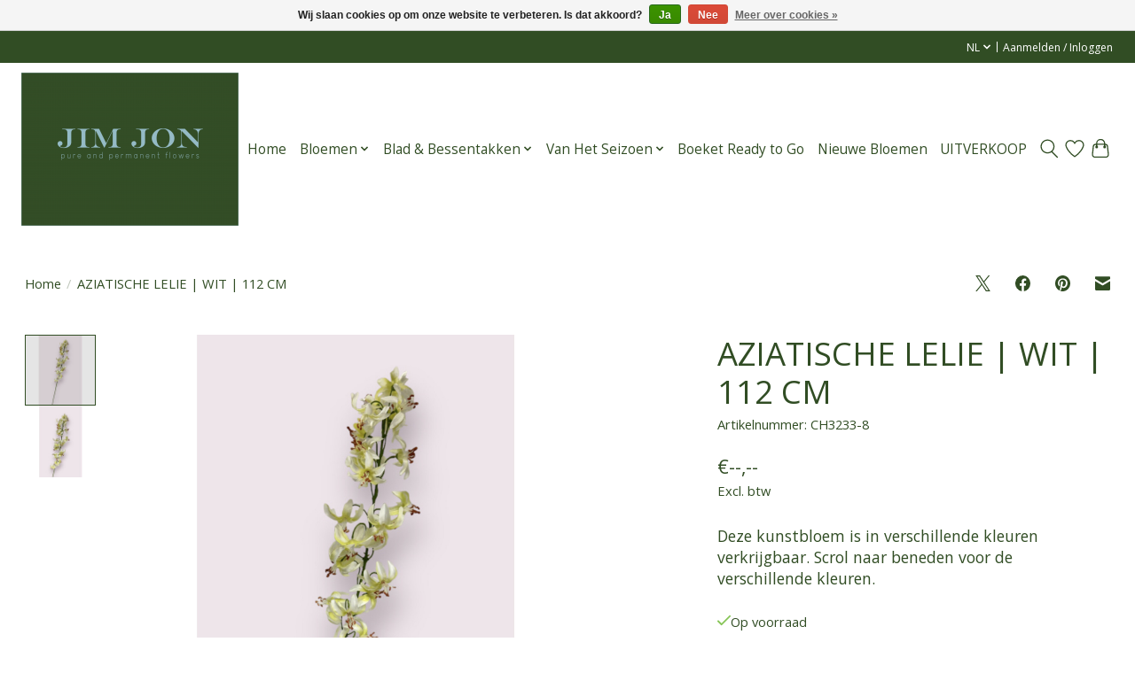

--- FILE ---
content_type: text/html;charset=utf-8
request_url: https://www.jimjon.nl/nl/lelie-wit-112-cm.html
body_size: 13984
content:
<!DOCTYPE html>
<html lang="nl">
  <head>
    <meta charset="utf-8"/>
<!-- [START] 'blocks/head.rain' -->
<!--

  (c) 2008-2026 Lightspeed Netherlands B.V.
  http://www.lightspeedhq.com
  Generated: 24-01-2026 @ 20:21:59

-->
<link rel="canonical" href="https://www.jimjon.nl/nl/lelie-wit-112-cm.html"/>
<link rel="alternate" href="https://www.jimjon.nl/nl/index.rss" type="application/rss+xml" title="Nieuwe producten"/>
<link href="https://cdn.webshopapp.com/assets/cookielaw.css?2025-02-20" rel="stylesheet" type="text/css"/>
<meta name="robots" content="noodp,noydir"/>
<meta property="og:url" content="https://www.jimjon.nl/nl/lelie-wit-112-cm.html?source=facebook"/>
<meta property="og:site_name" content="Jim Jon"/>
<meta property="og:title" content="AZIATISCHE LELIE| WIT | 112 CM |  KUNST LELIE JIM JON KUNSTBLOEMEN"/>
<meta property="og:description" content="Deze kunstbloem is in verschillende kleuren verkrijgbaar. Scrol naar beneden voor de verschillende kleuren."/>
<meta property="og:image" content="https://cdn.webshopapp.com/shops/326515/files/439365278/aziatische-lelie-wit-112-cm.jpg"/>
<!--[if lt IE 9]>
<script src="https://cdn.webshopapp.com/assets/html5shiv.js?2025-02-20"></script>
<![endif]-->
<!-- [END] 'blocks/head.rain' -->
    <title>AZIATISCHE LELIE| WIT | 112 CM |  KUNST LELIE JIM JON KUNSTBLOEMEN - Jim Jon</title>
    <meta name="description" content="Deze kunstbloem is in verschillende kleuren verkrijgbaar. Scrol naar beneden voor de verschillende kleuren." />
    <meta name="keywords" content="AZIATISCHE, LELIE, |, WIT, |, 112, CM, Kunstbloemen kopen, Nepbloemen, Zijden bloemen, Decoratieve bloemen, Realistische kunstbloemen, Kunstbloemen boeket, Kunstbloemen groothandel, Groothandel kunstbloemen, Kunstbloemen importeur, Kunstbloemen in bu" />
    <meta http-equiv="X-UA-Compatible" content="IE=edge">
    <meta name="viewport" content="width=device-width, initial-scale=1">
    <meta name="apple-mobile-web-app-capable" content="yes">
    <meta name="apple-mobile-web-app-status-bar-style" content="black">
    
    <script>document.getElementsByTagName("html")[0].className += " js";</script>

    <link rel="shortcut icon" href="https://cdn.webshopapp.com/shops/326515/themes/174583/assets/favicon.png?2025123111534520210104192718" type="image/x-icon" />
    <link href='//fonts.googleapis.com/css?family=Open%20Sans:400,300,600&display=swap' rel='stylesheet' type='text/css'>
<link href='//fonts.googleapis.com/css?family=Open%20Sans:400,300,600&display=swap' rel='stylesheet' type='text/css'>
    <link rel="stylesheet" href="https://cdn.webshopapp.com/assets/gui-2-0.css?2025-02-20" />
    <link rel="stylesheet" href="https://cdn.webshopapp.com/assets/gui-responsive-2-0.css?2025-02-20" />
    <link id="lightspeedframe" rel="stylesheet" href="https://cdn.webshopapp.com/shops/326515/themes/174583/assets/style.css?2025123111534520210104192718" />
    <!-- browsers not supporting CSS variables -->
    <script>
      if(!('CSS' in window) || !CSS.supports('color', 'var(--color-var)')) {var cfStyle = document.getElementById('lightspeedframe');if(cfStyle) {var href = cfStyle.getAttribute('href');href = href.replace('style.css', 'style-fallback.css');cfStyle.setAttribute('href', href);}}
    </script>
    <link rel="stylesheet" href="https://cdn.webshopapp.com/shops/326515/themes/174583/assets/settings.css?2025123111534520210104192718" />
    <link rel="stylesheet" href="https://cdn.webshopapp.com/shops/326515/themes/174583/assets/custom.css?2025123111534520210104192718" />

    <script src="https://cdn.webshopapp.com/assets/jquery-3-7-1.js?2025-02-20"></script>
    <script src="https://cdn.webshopapp.com/assets/jquery-ui-1-14-1.js?2025-02-20"></script>

  </head>
  <body>
    
          <header class="main-header main-header--mobile js-main-header position-relative">
  <div class="main-header__top-section">
    <div class="main-header__nav-grid justify-between@md container max-width-lg text-xs padding-y-xxs">
      <div></div>
      <ul class="main-header__list flex-grow flex-basis-0 justify-end@md display@md">        
                <li class="main-header__item">
          <a href="#0" class="main-header__link">
            <span class="text-uppercase">nl</span>
            <svg class="main-header__dropdown-icon icon" viewBox="0 0 16 16"><polygon fill="currentColor" points="8,11.4 2.6,6 4,4.6 8,8.6 12,4.6 13.4,6 "></polygon></svg>
          </a>
          <ul class="main-header__dropdown">
                

	<li><a href="https://www.jimjon.nl/nl/go/product/146217021" class="main-header__dropdown-link" title="Nederlands" lang="nl">Nederlands</a></li>
	<li><a href="https://www.jimjon.nl/us/go/product/146217021" class="main-header__dropdown-link" title="English (US)" lang="us">English (US)</a></li>
          </ul>
        </li>
                
                        <li class="main-header__item separator"></li>
                <li class="main-header__item"><a href="https://www.jimjon.nl/nl/account/" class="main-header__link" title="Mijn account">Aanmelden / Inloggen</a></li>
      </ul>
    </div>
  </div>
  <div class="main-header__mobile-content container max-width-lg">
          <a href="https://www.jimjon.nl/nl/" class="main-header__logo" title="Jim Jon | Pure and Permanent Flowers">
        <img src="https://cdn.webshopapp.com/shops/326515/themes/174583/v/957877/assets/logo.png?20211108154756" alt="Jim Jon | Pure and Permanent Flowers">
                <img src="https://cdn.webshopapp.com/shops/326515/themes/174583/v/957888/assets/logo-white.png?20211108155058" class="main-header__logo-white" alt="Jim Jon | Pure and Permanent Flowers">
              </a>
        
    <div class="flex items-center">
            <a href="https://www.jimjon.nl/nl/account/wishlist/" class="main-header__mobile-btn js-tab-focus">
        <svg class="icon" viewBox="0 0 24 25" fill="none"><title>Ga naar verlanglijst</title><path d="M11.3785 4.50387L12 5.42378L12.6215 4.50387C13.6598 2.96698 15.4376 1.94995 17.4545 1.94995C20.65 1.94995 23.232 4.49701 23.25 7.6084C23.2496 8.53335 22.927 9.71432 22.3056 11.056C21.689 12.3875 20.8022 13.8258 19.7333 15.249C17.6019 18.0872 14.7978 20.798 12.0932 22.4477L12 22.488L11.9068 22.4477C9.20215 20.798 6.3981 18.0872 4.26667 15.249C3.1978 13.8258 2.31101 12.3875 1.69437 11.056C1.07303 9.71436 0.750466 8.53342 0.75 7.60848C0.767924 4.49706 3.34993 1.94995 6.54545 1.94995C8.56242 1.94995 10.3402 2.96698 11.3785 4.50387Z" stroke="currentColor" stroke-width="1.5" fill="none"/></svg>
        <span class="sr-only">Verlanglijst</span>
      </a>
            <button class="reset main-header__mobile-btn js-tab-focus" aria-controls="cartDrawer">
        <svg class="icon" viewBox="0 0 24 25" fill="none"><title>Winkelwagen in-/uitschakelen</title><path d="M2.90171 9.65153C3.0797 8.00106 4.47293 6.75 6.13297 6.75H17.867C19.527 6.75 20.9203 8.00105 21.0982 9.65153L22.1767 19.6515C22.3839 21.5732 20.8783 23.25 18.9454 23.25H5.05454C3.1217 23.25 1.61603 21.5732 1.82328 19.6515L2.90171 9.65153Z" stroke="currentColor" stroke-width="1.5" fill="none"/>
        <path d="M7.19995 9.6001V5.7001C7.19995 2.88345 9.4833 0.600098 12.3 0.600098C15.1166 0.600098 17.4 2.88345 17.4 5.7001V9.6001" stroke="currentColor" stroke-width="1.5" fill="none"/>
        <circle cx="7.19996" cy="10.2001" r="1.8" fill="currentColor"/>
        <ellipse cx="17.4" cy="10.2001" rx="1.8" ry="1.8" fill="currentColor"/></svg>
        <span class="sr-only">Winkelwagen</span>
              </button>

      <button class="reset anim-menu-btn js-anim-menu-btn main-header__nav-control js-tab-focus" aria-label="Toggle menu">
        <i class="anim-menu-btn__icon anim-menu-btn__icon--close" aria-hidden="true"></i>
      </button>
    </div>
  </div>

  <div class="main-header__nav" role="navigation">
    <div class="main-header__nav-grid justify-between@md container max-width-lg">
      <div class="main-header__nav-logo-wrapper flex-shrink-0">
        
                  <a href="https://www.jimjon.nl/nl/" class="main-header__logo" title="Jim Jon | Pure and Permanent Flowers">
            <img src="https://cdn.webshopapp.com/shops/326515/themes/174583/v/957877/assets/logo.png?20211108154756" alt="Jim Jon | Pure and Permanent Flowers">
                        <img src="https://cdn.webshopapp.com/shops/326515/themes/174583/v/957888/assets/logo-white.png?20211108155058" class="main-header__logo-white" alt="Jim Jon | Pure and Permanent Flowers">
                      </a>
              </div>
      
      <form action="https://www.jimjon.nl/nl/search/" method="get" role="search" class="padding-y-md hide@md">
        <label class="sr-only" for="searchInputMobile">Zoeken</label>
        <input class="header-v3__nav-form-control form-control width-100%" value="" autocomplete="off" type="search" name="q" id="searchInputMobile" placeholder="Zoeken ...">
      </form>

      <ul class="main-header__list flex-grow flex-basis-0 flex-wrap justify-center@md">
        
                <li class="main-header__item">
          <a class="main-header__link" href="https://www.jimjon.nl/nl/">Home</a>
        </li>
        
                <li class="main-header__item js-main-nav__item">
          <a class="main-header__link js-main-nav__control" href="https://www.jimjon.nl/nl/bloemen/">
            <span>Bloemen</span>            <svg class="main-header__dropdown-icon icon" viewBox="0 0 16 16"><polygon fill="currentColor" points="8,11.4 2.6,6 4,4.6 8,8.6 12,4.6 13.4,6 "></polygon></svg>                        <i class="main-header__arrow-icon" aria-hidden="true">
              <svg class="icon" viewBox="0 0 16 16">
                <g class="icon__group" fill="none" stroke="currentColor" stroke-linecap="square" stroke-miterlimit="10" stroke-width="2">
                  <path d="M2 2l12 12" />
                  <path d="M14 2L2 14" />
                </g>
              </svg>
            </i>
                        
          </a>
                    <ul class="main-header__dropdown">
            <li class="main-header__dropdown-item"><a href="https://www.jimjon.nl/nl/bloemen/" class="main-header__dropdown-link hide@md">Alle Bloemen</a></li>
                        <li class="main-header__dropdown-item">
              <a class="main-header__dropdown-link" href="https://www.jimjon.nl/nl/bloemen/allium/">
                Allium
                                              </a>

                          </li>
                        <li class="main-header__dropdown-item">
              <a class="main-header__dropdown-link" href="https://www.jimjon.nl/nl/bloemen/agapanthus/">
                Agapanthus
                                              </a>

                          </li>
                        <li class="main-header__dropdown-item">
              <a class="main-header__dropdown-link" href="https://www.jimjon.nl/nl/bloemen/anethum/">
                Anethum
                                              </a>

                          </li>
                        <li class="main-header__dropdown-item">
              <a class="main-header__dropdown-link" href="https://www.jimjon.nl/nl/bloemen/alocasia/">
                Alocasia
                                              </a>

                          </li>
                        <li class="main-header__dropdown-item">
              <a class="main-header__dropdown-link" href="https://www.jimjon.nl/nl/bloemen/amaranthus/">
                Amaranthus
                                              </a>

                          </li>
                        <li class="main-header__dropdown-item">
              <a class="main-header__dropdown-link" href="https://www.jimjon.nl/nl/bloemen/amaryllis/">
                Amaryllis
                                              </a>

                          </li>
                        <li class="main-header__dropdown-item">
              <a class="main-header__dropdown-link" href="https://www.jimjon.nl/nl/bloemen/anemoon/">
                Anemoon
                                              </a>

                          </li>
                        <li class="main-header__dropdown-item">
              <a class="main-header__dropdown-link" href="https://www.jimjon.nl/nl/bloemen/anjer/">
                Anjer
                                              </a>

                          </li>
                        <li class="main-header__dropdown-item">
              <a class="main-header__dropdown-link" href="https://www.jimjon.nl/nl/bloemen/anthurium/">
                Anthurium
                                              </a>

                          </li>
                        <li class="main-header__dropdown-item">
              <a class="main-header__dropdown-link" href="https://www.jimjon.nl/nl/bloemen/artisjok/">
                Artisjok
                                              </a>

                          </li>
                        <li class="main-header__dropdown-item">
              <a class="main-header__dropdown-link" href="https://www.jimjon.nl/nl/bloemen/astrantia/">
                Astrantia
                                              </a>

                          </li>
                        <li class="main-header__dropdown-item">
              <a class="main-header__dropdown-link" href="https://www.jimjon.nl/nl/bloemen/astilbe/">
                Astilbe
                                              </a>

                          </li>
                        <li class="main-header__dropdown-item">
              <a class="main-header__dropdown-link" href="https://www.jimjon.nl/nl/bloemen/azalea/">
                Azalea
                                              </a>

                          </li>
                        <li class="main-header__dropdown-item">
              <a class="main-header__dropdown-link" href="https://www.jimjon.nl/nl/bloemen/banksia/">
                Banksia
                                              </a>

                          </li>
                        <li class="main-header__dropdown-item">
              <a class="main-header__dropdown-link" href="https://www.jimjon.nl/nl/bloemen/berenklauw/">
                Berenklauw
                                              </a>

                          </li>
                        <li class="main-header__dropdown-item">
              <a class="main-header__dropdown-link" href="https://www.jimjon.nl/nl/bloemen/bloesem/">
                Bloesem
                                              </a>

                          </li>
                        <li class="main-header__dropdown-item">
              <a class="main-header__dropdown-link" href="https://www.jimjon.nl/nl/bloemen/bauhinia/">
                Bauhinia
                                              </a>

                          </li>
                        <li class="main-header__dropdown-item">
              <a class="main-header__dropdown-link" href="https://www.jimjon.nl/nl/bloemen/begonia/">
                Begonia
                                              </a>

                          </li>
                        <li class="main-header__dropdown-item">
              <a class="main-header__dropdown-link" href="https://www.jimjon.nl/nl/bloemen/bougainvillea/">
                Bougainvillea
                                              </a>

                          </li>
                        <li class="main-header__dropdown-item">
              <a class="main-header__dropdown-link" href="https://www.jimjon.nl/nl/bloemen/boronia/">
                Boronia
                                              </a>

                          </li>
                        <li class="main-header__dropdown-item">
              <a class="main-header__dropdown-link" href="https://www.jimjon.nl/nl/bloemen/boeket-ready-to-go/">
                Boeket Ready to Go
                                              </a>

                          </li>
                        <li class="main-header__dropdown-item">
              <a class="main-header__dropdown-link" href="https://www.jimjon.nl/nl/bloemen/boterbloem/">
                Boterbloem
                                              </a>

                          </li>
                        <li class="main-header__dropdown-item">
              <a class="main-header__dropdown-link" href="https://www.jimjon.nl/nl/bloemen/camelia/">
                Camelia
                                              </a>

                          </li>
                        <li class="main-header__dropdown-item">
              <a class="main-header__dropdown-link" href="https://www.jimjon.nl/nl/bloemen/campanula/">
                Campanula
                                              </a>

                          </li>
                        <li class="main-header__dropdown-item">
              <a class="main-header__dropdown-link" href="https://www.jimjon.nl/nl/bloemen/calla/">
                Calla
                                              </a>

                          </li>
                        <li class="main-header__dropdown-item">
              <a class="main-header__dropdown-link" href="https://www.jimjon.nl/nl/bloemen/celosia/">
                Celosia
                                              </a>

                          </li>
                        <li class="main-header__dropdown-item">
              <a class="main-header__dropdown-link" href="https://www.jimjon.nl/nl/bloemen/chinese-lantern/">
                Chinese Lantern
                                              </a>

                          </li>
                        <li class="main-header__dropdown-item">
              <a class="main-header__dropdown-link" href="https://www.jimjon.nl/nl/bloemen/chrysant/">
                Chrysant
                                              </a>

                          </li>
                        <li class="main-header__dropdown-item">
              <a class="main-header__dropdown-link" href="https://www.jimjon.nl/nl/bloemen/clematis/">
                Clematis
                                              </a>

                          </li>
                        <li class="main-header__dropdown-item">
              <a class="main-header__dropdown-link" href="https://www.jimjon.nl/nl/bloemen/cosmea/">
                Cosmea
                                              </a>

                          </li>
                        <li class="main-header__dropdown-item">
              <a class="main-header__dropdown-link" href="https://www.jimjon.nl/nl/bloemen/craspedia/">
                Craspedia
                                              </a>

                          </li>
                        <li class="main-header__dropdown-item">
              <a class="main-header__dropdown-link" href="https://www.jimjon.nl/nl/bloemen/cyclaam/">
                Cyclaam
                                              </a>

                          </li>
                        <li class="main-header__dropdown-item">
              <a class="main-header__dropdown-link" href="https://www.jimjon.nl/nl/bloemen/dahlia/">
                Dahlia
                                              </a>

                          </li>
                        <li class="main-header__dropdown-item">
              <a class="main-header__dropdown-link" href="https://www.jimjon.nl/nl/bloemen/damastbloem/">
                Damastbloem
                                              </a>

                          </li>
                        <li class="main-header__dropdown-item">
              <a class="main-header__dropdown-link" href="https://www.jimjon.nl/nl/bloemen/dille/">
                Dille
                                              </a>

                          </li>
                        <li class="main-header__dropdown-item">
              <a class="main-header__dropdown-link" href="https://www.jimjon.nl/nl/bloemen/distel/">
                Distel
                                              </a>

                          </li>
                        <li class="main-header__dropdown-item">
              <a class="main-header__dropdown-link" href="https://www.jimjon.nl/nl/bloemen/duizenblad/">
                Duizenblad
                                              </a>

                          </li>
                        <li class="main-header__dropdown-item">
              <a class="main-header__dropdown-link" href="https://www.jimjon.nl/nl/bloemen/duizendschoon/">
                Duizendschoon
                                              </a>

                          </li>
                        <li class="main-header__dropdown-item">
              <a class="main-header__dropdown-link" href="https://www.jimjon.nl/nl/bloemen/eremurus/">
                Eremurus
                                              </a>

                          </li>
                        <li class="main-header__dropdown-item">
              <a class="main-header__dropdown-link" href="https://www.jimjon.nl/nl/bloemen/forsythia/">
                Forsythia
                                              </a>

                          </li>
                        <li class="main-header__dropdown-item">
              <a class="main-header__dropdown-link" href="https://www.jimjon.nl/nl/bloemen/fuchsia/">
                Fuchsia
                                              </a>

                          </li>
                        <li class="main-header__dropdown-item">
              <a class="main-header__dropdown-link" href="https://www.jimjon.nl/nl/bloemen/freesia/">
                Freesia
                                              </a>

                          </li>
                        <li class="main-header__dropdown-item">
              <a class="main-header__dropdown-link" href="https://www.jimjon.nl/nl/bloemen/fritillaria/">
                Fritillaria
                                              </a>

                          </li>
                        <li class="main-header__dropdown-item">
              <a class="main-header__dropdown-link" href="https://www.jimjon.nl/nl/bloemen/geranium/">
                Geranium
                                              </a>

                          </li>
                        <li class="main-header__dropdown-item">
              <a class="main-header__dropdown-link" href="https://www.jimjon.nl/nl/bloemen/gerbera/">
                Gerbera
                                              </a>

                          </li>
                        <li class="main-header__dropdown-item">
              <a class="main-header__dropdown-link" href="https://www.jimjon.nl/nl/bloemen/gipskruid/">
                Gipskruid
                                              </a>

                          </li>
                        <li class="main-header__dropdown-item">
              <a class="main-header__dropdown-link" href="https://www.jimjon.nl/nl/bloemen/gladiool/">
                Gladiool
                                              </a>

                          </li>
                        <li class="main-header__dropdown-item">
              <a class="main-header__dropdown-link" href="https://www.jimjon.nl/nl/bloemen/gloriosa/">
                Gloriosa
                                              </a>

                          </li>
                        <li class="main-header__dropdown-item">
              <a class="main-header__dropdown-link" href="https://www.jimjon.nl/nl/bloemen/heliconia/">
                Heliconia
                                              </a>

                          </li>
                        <li class="main-header__dropdown-item">
              <a class="main-header__dropdown-link" href="https://www.jimjon.nl/nl/bloemen/heliophila/">
                Heliophila
                                              </a>

                          </li>
                        <li class="main-header__dropdown-item">
              <a class="main-header__dropdown-link" href="https://www.jimjon.nl/nl/bloemen/helleborus/">
                Helleborus
                                              </a>

                          </li>
                        <li class="main-header__dropdown-item">
              <a class="main-header__dropdown-link" href="https://www.jimjon.nl/nl/bloemen/hortensia/">
                Hortensia
                                              </a>

                          </li>
                        <li class="main-header__dropdown-item">
              <a class="main-header__dropdown-link" href="https://www.jimjon.nl/nl/bloemen/hibiscus/">
                Hibiscus
                                              </a>

                          </li>
                        <li class="main-header__dropdown-item">
              <a class="main-header__dropdown-link" href="https://www.jimjon.nl/nl/bloemen/hyacint/">
                Hyacint
                                              </a>

                          </li>
                        <li class="main-header__dropdown-item">
              <a class="main-header__dropdown-link" href="https://www.jimjon.nl/nl/bloemen/iris/">
                Iris
                                              </a>

                          </li>
                        <li class="main-header__dropdown-item">
              <a class="main-header__dropdown-link" href="https://www.jimjon.nl/nl/bloemen/jasmijn/">
                Jasmijn 
                                              </a>

                          </li>
                        <li class="main-header__dropdown-item">
              <a class="main-header__dropdown-link" href="https://www.jimjon.nl/nl/bloemen/juffertje-in-t-groen/">
                Juffertje in &#039;t Groen
                                              </a>

                          </li>
                        <li class="main-header__dropdown-item">
              <a class="main-header__dropdown-link" href="https://www.jimjon.nl/nl/bloemen/kangaroepoot/">
                Kangaroepoot
                                              </a>

                          </li>
                        <li class="main-header__dropdown-item">
              <a class="main-header__dropdown-link" href="https://www.jimjon.nl/nl/bloemen/kerstster/">
                Kerstster
                                              </a>

                          </li>
                        <li class="main-header__dropdown-item">
              <a class="main-header__dropdown-link" href="https://www.jimjon.nl/nl/bloemen/klaproos/">
                Klaproos
                                              </a>

                          </li>
                        <li class="main-header__dropdown-item">
              <a class="main-header__dropdown-link" href="https://www.jimjon.nl/nl/bloemen/kurkuma/">
                Kurkuma
                                              </a>

                          </li>
                        <li class="main-header__dropdown-item">
              <a class="main-header__dropdown-link" href="https://www.jimjon.nl/nl/bloemen/korenbloem/">
                Korenbloem
                                              </a>

                          </li>
                        <li class="main-header__dropdown-item">
              <a class="main-header__dropdown-link" href="https://www.jimjon.nl/nl/bloemen/kornoelje/">
                Kornoelje
                                              </a>

                          </li>
                        <li class="main-header__dropdown-item">
              <a class="main-header__dropdown-link" href="https://www.jimjon.nl/nl/bloemen/lathyrus/">
                Lathyrus
                                              </a>

                          </li>
                        <li class="main-header__dropdown-item">
              <a class="main-header__dropdown-link" href="https://www.jimjon.nl/nl/bloemen/lamsoor/">
                Lamsoor
                                              </a>

                          </li>
                        <li class="main-header__dropdown-item">
              <a class="main-header__dropdown-link" href="https://www.jimjon.nl/nl/bloemen/lavendel/">
                Lavendel
                                              </a>

                          </li>
                        <li class="main-header__dropdown-item">
              <a class="main-header__dropdown-link" href="https://www.jimjon.nl/nl/bloemen/leeuwenbek/">
                Leeuwenbek
                                              </a>

                          </li>
                        <li class="main-header__dropdown-item">
              <a class="main-header__dropdown-link" href="https://www.jimjon.nl/nl/bloemen/lotus-bloem/">
                Lotus Bloem
                                              </a>

                          </li>
                        <li class="main-header__dropdown-item">
              <a class="main-header__dropdown-link" href="https://www.jimjon.nl/nl/bloemen/lelie/">
                Lelie
                                              </a>

                          </li>
                        <li class="main-header__dropdown-item">
              <a class="main-header__dropdown-link" href="https://www.jimjon.nl/nl/bloemen/lisianthus/">
                Lisianthus
                                              </a>

                          </li>
                        <li class="main-header__dropdown-item">
              <a class="main-header__dropdown-link" href="https://www.jimjon.nl/nl/bloemen/magnolia/">
                Magnolia
                                              </a>

                          </li>
                        <li class="main-header__dropdown-item">
              <a class="main-header__dropdown-link" href="https://www.jimjon.nl/nl/bloemen/margriet/">
                Margriet
                                              </a>

                          </li>
                        <li class="main-header__dropdown-item">
              <a class="main-header__dropdown-link" href="https://www.jimjon.nl/nl/bloemen/mimosa/">
                Mimosa
                                              </a>

                          </li>
                        <li class="main-header__dropdown-item">
              <a class="main-header__dropdown-link" href="https://www.jimjon.nl/nl/bloemen/muurbloem/">
                Muurbloem
                                              </a>

                          </li>
                        <li class="main-header__dropdown-item">
              <a class="main-header__dropdown-link" href="https://www.jimjon.nl/nl/bloemen/narcis/">
                Narcis
                                              </a>

                          </li>
                        <li class="main-header__dropdown-item">
              <a class="main-header__dropdown-link" href="https://www.jimjon.nl/nl/bloemen/nerine/">
                Nerine
                                              </a>

                          </li>
                        <li class="main-header__dropdown-item">
              <a class="main-header__dropdown-link" href="https://www.jimjon.nl/nl/bloemen/orchidee/">
                Orchidee
                                              </a>

                          </li>
                        <li class="main-header__dropdown-item">
              <a class="main-header__dropdown-link" href="https://www.jimjon.nl/nl/bloemen/oleander/">
                Oleander
                                              </a>

                          </li>
                        <li class="main-header__dropdown-item">
              <a class="main-header__dropdown-link" href="https://www.jimjon.nl/nl/bloemen/passiebloem/">
                Passiebloem
                                              </a>

                          </li>
                        <li class="main-header__dropdown-item">
              <a class="main-header__dropdown-link" href="https://www.jimjon.nl/nl/bloemen/paradijsvogelbloem/">
                Paradijsvogelbloem
                                              </a>

                          </li>
                        <li class="main-header__dropdown-item">
              <a class="main-header__dropdown-link" href="https://www.jimjon.nl/nl/bloemen/pimpernel/">
                Pimpernel
                                              </a>

                          </li>
                        <li class="main-header__dropdown-item">
              <a class="main-header__dropdown-link" href="https://www.jimjon.nl/nl/bloemen/pioenroos/">
                Pioenroos
                                              </a>

                          </li>
                        <li class="main-header__dropdown-item">
              <a class="main-header__dropdown-link" href="https://www.jimjon.nl/nl/bloemen/pruikenboom/">
                Pruikenboom
                                              </a>

                          </li>
                        <li class="main-header__dropdown-item">
              <a class="main-header__dropdown-link" href="https://www.jimjon.nl/nl/bloemen/primula/">
                Primula
                                              </a>

                          </li>
                        <li class="main-header__dropdown-item">
              <a class="main-header__dropdown-link" href="https://www.jimjon.nl/nl/bloemen/protea/">
                Protea
                                              </a>

                          </li>
                        <li class="main-header__dropdown-item">
              <a class="main-header__dropdown-link" href="https://www.jimjon.nl/nl/bloemen/puntwederik/">
                Puntwederik
                                              </a>

                          </li>
                        <li class="main-header__dropdown-item">
              <a class="main-header__dropdown-link" href="https://www.jimjon.nl/nl/bloemen/ranonkel/">
                Ranonkel
                                              </a>

                          </li>
                        <li class="main-header__dropdown-item">
              <a class="main-header__dropdown-link" href="https://www.jimjon.nl/nl/bloemen/ridderspoor/">
                Ridderspoor
                                              </a>

                          </li>
                        <li class="main-header__dropdown-item">
              <a class="main-header__dropdown-link" href="https://www.jimjon.nl/nl/bloemen/roos/">
                Roos
                                              </a>

                          </li>
                        <li class="main-header__dropdown-item">
              <a class="main-header__dropdown-link" href="https://www.jimjon.nl/nl/bloemen/scabiosa/">
                Scabiosa
                                              </a>

                          </li>
                        <li class="main-header__dropdown-item">
              <a class="main-header__dropdown-link" href="https://www.jimjon.nl/nl/bloemen/schijnhulst/">
                Schijnhulst
                                              </a>

                          </li>
                        <li class="main-header__dropdown-item">
              <a class="main-header__dropdown-link" href="https://www.jimjon.nl/nl/bloemen/schermbloemen/">
                Schermbloemen
                                              </a>

                          </li>
                        <li class="main-header__dropdown-item">
              <a class="main-header__dropdown-link" href="https://www.jimjon.nl/nl/bloemen/sering/">
                Sering
                                              </a>

                          </li>
                        <li class="main-header__dropdown-item">
              <a class="main-header__dropdown-link" href="https://www.jimjon.nl/nl/bloemen/skimmia/">
                Skimmia
                                              </a>

                          </li>
                        <li class="main-header__dropdown-item">
              <a class="main-header__dropdown-link" href="https://www.jimjon.nl/nl/bloemen/sneeuwbal/">
                Sneeuwbal
                                              </a>

                          </li>
                        <li class="main-header__dropdown-item">
              <a class="main-header__dropdown-link" href="https://www.jimjon.nl/nl/bloemen/spirea/">
                Spirea
                                              </a>

                          </li>
                        <li class="main-header__dropdown-item">
              <a class="main-header__dropdown-link" href="https://www.jimjon.nl/nl/bloemen/stokroos/">
                Stokroos
                                              </a>

                          </li>
                        <li class="main-header__dropdown-item">
              <a class="main-header__dropdown-link" href="https://www.jimjon.nl/nl/bloemen/trompetbloem/">
                Trompetbloem
                                              </a>

                          </li>
                        <li class="main-header__dropdown-item">
              <a class="main-header__dropdown-link" href="https://www.jimjon.nl/nl/bloemen/tulp/">
                Tulp
                                              </a>

                          </li>
                        <li class="main-header__dropdown-item">
              <a class="main-header__dropdown-link" href="https://www.jimjon.nl/nl/bloemen/vergeet-mij-niet/">
                Vergeet mij niet
                                              </a>

                          </li>
                        <li class="main-header__dropdown-item">
              <a class="main-header__dropdown-link" href="https://www.jimjon.nl/nl/bloemen/viooltjes/">
                Viooltjes
                                              </a>

                          </li>
                        <li class="main-header__dropdown-item">
              <a class="main-header__dropdown-link" href="https://www.jimjon.nl/nl/bloemen/vlasbekje/">
                Vlasbekje
                                              </a>

                          </li>
                        <li class="main-header__dropdown-item">
              <a class="main-header__dropdown-link" href="https://www.jimjon.nl/nl/bloemen/venkel/">
                Venkel
                                              </a>

                          </li>
                        <li class="main-header__dropdown-item">
              <a class="main-header__dropdown-link" href="https://www.jimjon.nl/nl/bloemen/vingerhoedskruid/">
                Vingerhoedskruid
                                              </a>

                          </li>
                        <li class="main-header__dropdown-item">
              <a class="main-header__dropdown-link" href="https://www.jimjon.nl/nl/bloemen/wilde-bloem/">
                Wilde Bloem
                                              </a>

                          </li>
                        <li class="main-header__dropdown-item">
              <a class="main-header__dropdown-link" href="https://www.jimjon.nl/nl/bloemen/wisteria/">
                Wisteria
                                              </a>

                          </li>
                        <li class="main-header__dropdown-item">
              <a class="main-header__dropdown-link" href="https://www.jimjon.nl/nl/bloemen/wonderboombloem/">
                Wonderboombloem
                                              </a>

                          </li>
                        <li class="main-header__dropdown-item">
              <a class="main-header__dropdown-link" href="https://www.jimjon.nl/nl/bloemen/zinnia/">
                Zinnia
                                              </a>

                          </li>
                        <li class="main-header__dropdown-item">
              <a class="main-header__dropdown-link" href="https://www.jimjon.nl/nl/bloemen/zonnehoed/">
                Zonnehoed
                                              </a>

                          </li>
                        <li class="main-header__dropdown-item">
              <a class="main-header__dropdown-link" href="https://www.jimjon.nl/nl/bloemen/zonnekruid/">
                Zonnekruid
                                              </a>

                          </li>
                      </ul>
                  </li>
                <li class="main-header__item js-main-nav__item">
          <a class="main-header__link js-main-nav__control" href="https://www.jimjon.nl/nl/blad-bessentakken/">
            <span>Blad &amp; Bessentakken </span>            <svg class="main-header__dropdown-icon icon" viewBox="0 0 16 16"><polygon fill="currentColor" points="8,11.4 2.6,6 4,4.6 8,8.6 12,4.6 13.4,6 "></polygon></svg>                        <i class="main-header__arrow-icon" aria-hidden="true">
              <svg class="icon" viewBox="0 0 16 16">
                <g class="icon__group" fill="none" stroke="currentColor" stroke-linecap="square" stroke-miterlimit="10" stroke-width="2">
                  <path d="M2 2l12 12" />
                  <path d="M14 2L2 14" />
                </g>
              </svg>
            </i>
                        
          </a>
                    <ul class="main-header__dropdown">
            <li class="main-header__dropdown-item"><a href="https://www.jimjon.nl/nl/blad-bessentakken/" class="main-header__dropdown-link hide@md">Alle Blad &amp; Bessentakken </a></li>
                        <li class="main-header__dropdown-item js-main-nav__item position-relative">
              <a class="main-header__dropdown-link js-main-nav__control flex justify-between " href="https://www.jimjon.nl/nl/blad-bessentakken/enkel-blad/">
                Enkel Blad
                <svg class="dropdown__desktop-icon icon" aria-hidden="true" viewBox="0 0 12 12"><polyline stroke-width="1" stroke="currentColor" fill="none" stroke-linecap="round" stroke-linejoin="round" points="3.5 0.5 9.5 6 3.5 11.5"></polyline></svg>                                <i class="main-header__arrow-icon" aria-hidden="true">
                  <svg class="icon" viewBox="0 0 16 16">
                    <g class="icon__group" fill="none" stroke="currentColor" stroke-linecap="square" stroke-miterlimit="10" stroke-width="2">
                      <path d="M2 2l12 12" />
                      <path d="M14 2L2 14" />
                    </g>
                  </svg>
                </i>
                              </a>

                            <ul class="main-header__dropdown">
                <li><a href="https://www.jimjon.nl/nl/blad-bessentakken/enkel-blad/" class="main-header__dropdown-link hide@md">Alle Enkel Blad</a></li>
                                <li><a class="main-header__dropdown-link" href="https://www.jimjon.nl/nl/blad-bessentakken/enkel-blad/anturiumblad/">Anturiumblad</a></li>
                                <li><a class="main-header__dropdown-link" href="https://www.jimjon.nl/nl/blad-bessentakken/enkel-blad/bananenblad/">Bananenblad</a></li>
                                <li><a class="main-header__dropdown-link" href="https://www.jimjon.nl/nl/blad-bessentakken/enkel-blad/monsterablad/">Monsterablad</a></li>
                                <li><a class="main-header__dropdown-link" href="https://www.jimjon.nl/nl/blad-bessentakken/enkel-blad/olifantsoorblad/">Olifantsoorblad</a></li>
                                <li><a class="main-header__dropdown-link" href="https://www.jimjon.nl/nl/blad-bessentakken/enkel-blad/varenblad/">Varenblad</a></li>
                              </ul>
                          </li>
                        <li class="main-header__dropdown-item js-main-nav__item position-relative">
              <a class="main-header__dropdown-link js-main-nav__control flex justify-between " href="https://www.jimjon.nl/nl/blad-bessentakken/bladtak/">
                Bladtak
                <svg class="dropdown__desktop-icon icon" aria-hidden="true" viewBox="0 0 12 12"><polyline stroke-width="1" stroke="currentColor" fill="none" stroke-linecap="round" stroke-linejoin="round" points="3.5 0.5 9.5 6 3.5 11.5"></polyline></svg>                                <i class="main-header__arrow-icon" aria-hidden="true">
                  <svg class="icon" viewBox="0 0 16 16">
                    <g class="icon__group" fill="none" stroke="currentColor" stroke-linecap="square" stroke-miterlimit="10" stroke-width="2">
                      <path d="M2 2l12 12" />
                      <path d="M14 2L2 14" />
                    </g>
                  </svg>
                </i>
                              </a>

                            <ul class="main-header__dropdown">
                <li><a href="https://www.jimjon.nl/nl/blad-bessentakken/bladtak/" class="main-header__dropdown-link hide@md">Alle Bladtak</a></li>
                                <li><a class="main-header__dropdown-link" href="https://www.jimjon.nl/nl/blad-bessentakken/bladtak/appelblad/">Appelblad</a></li>
                                <li><a class="main-header__dropdown-link" href="https://www.jimjon.nl/nl/blad-bessentakken/bladtak/basilicum/">Basilicum</a></li>
                                <li><a class="main-header__dropdown-link" href="https://www.jimjon.nl/nl/blad-bessentakken/bladtak/molucella/">Molucella</a></li>
                                <li><a class="main-header__dropdown-link" href="https://www.jimjon.nl/nl/blad-bessentakken/bladtak/asparagus-tak/">Asparagus Tak</a></li>
                                <li><a class="main-header__dropdown-link" href="https://www.jimjon.nl/nl/blad-bessentakken/bladtak/beukenblad/">Beukenblad</a></li>
                                <li><a class="main-header__dropdown-link" href="https://www.jimjon.nl/nl/blad-bessentakken/bladtak/begoniablad/">Begoniablad</a></li>
                                <li><a class="main-header__dropdown-link" href="https://www.jimjon.nl/nl/blad-bessentakken/bladtak/buxus/">Buxus</a></li>
                                <li><a class="main-header__dropdown-link" href="https://www.jimjon.nl/nl/blad-bessentakken/bladtak/druivenblad/">Druivenblad</a></li>
                                <li><a class="main-header__dropdown-link" href="https://www.jimjon.nl/nl/blad-bessentakken/bladtak/euphorbia/">Euphorbia</a></li>
                                <li><a class="main-header__dropdown-link" href="https://www.jimjon.nl/nl/blad-bessentakken/bladtak/esdoorn-tak/">Esdoorn tak</a></li>
                                <li><a class="main-header__dropdown-link" href="https://www.jimjon.nl/nl/blad-bessentakken/bladtak/eucalyptus/">Eucalyptus</a></li>
                                <li><a class="main-header__dropdown-link" href="https://www.jimjon.nl/nl/blad-bessentakken/bladtak/ginko/">Ginko</a></li>
                                <li><a class="main-header__dropdown-link" href="https://www.jimjon.nl/nl/blad-bessentakken/bladtak/hop/">Hop</a></li>
                                <li><a class="main-header__dropdown-link" href="https://www.jimjon.nl/nl/blad-bessentakken/bladtak/klimop/">Klimop</a></li>
                                <li><a class="main-header__dropdown-link" href="https://www.jimjon.nl/nl/blad-bessentakken/bladtak/kornoeljeblad/">Kornoeljeblad</a></li>
                                <li><a class="main-header__dropdown-link" href="https://www.jimjon.nl/nl/blad-bessentakken/bladtak/laurierblad/">Laurierblad</a></li>
                                <li><a class="main-header__dropdown-link" href="https://www.jimjon.nl/nl/blad-bessentakken/bladtak/maisblad/">Maisblad</a></li>
                                <li><a class="main-header__dropdown-link" href="https://www.jimjon.nl/nl/blad-bessentakken/bladtak/mozaiekblad/">Mozaiekblad</a></li>
                                <li><a class="main-header__dropdown-link" href="https://www.jimjon.nl/nl/blad-bessentakken/bladtak/mispeltak/">Mispeltak</a></li>
                                <li><a class="main-header__dropdown-link" href="https://www.jimjon.nl/nl/blad-bessentakken/bladtak/rozenbottel/">Rozenbottel</a></li>
                                <li><a class="main-header__dropdown-link" href="https://www.jimjon.nl/nl/blad-bessentakken/bladtak/sephora/">Sephora</a></li>
                                <li><a class="main-header__dropdown-link" href="https://www.jimjon.nl/nl/blad-bessentakken/bladtak/varentak/">Varentak</a></li>
                                <li><a class="main-header__dropdown-link" href="https://www.jimjon.nl/nl/blad-bessentakken/bladtak/virginia/">Virginia</a></li>
                                <li><a class="main-header__dropdown-link" href="https://www.jimjon.nl/nl/blad-bessentakken/bladtak/wilgentak/">Wilgentak</a></li>
                                <li><a class="main-header__dropdown-link" href="https://www.jimjon.nl/nl/blad-bessentakken/bladtak/wisteriablad/">Wisteriablad</a></li>
                                <li><a class="main-header__dropdown-link" href="https://www.jimjon.nl/nl/blad-bessentakken/bladtak/wietblad/">Wietblad</a></li>
                                <li><a class="main-header__dropdown-link" href="https://www.jimjon.nl/nl/blad-bessentakken/bladtak/rozenblad/">Rozenblad</a></li>
                                <li><a class="main-header__dropdown-link" href="https://www.jimjon.nl/nl/blad-bessentakken/bladtak/overig/">Overig</a></li>
                                <li><a class="main-header__dropdown-link" href="https://www.jimjon.nl/nl/blad-bessentakken/bladtak/camelia-blad/">Camelia Blad</a></li>
                              </ul>
                          </li>
                        <li class="main-header__dropdown-item js-main-nav__item position-relative">
              <a class="main-header__dropdown-link js-main-nav__control flex justify-between " href="https://www.jimjon.nl/nl/blad-bessentakken/gras/">
                Gras
                <svg class="dropdown__desktop-icon icon" aria-hidden="true" viewBox="0 0 12 12"><polyline stroke-width="1" stroke="currentColor" fill="none" stroke-linecap="round" stroke-linejoin="round" points="3.5 0.5 9.5 6 3.5 11.5"></polyline></svg>                                <i class="main-header__arrow-icon" aria-hidden="true">
                  <svg class="icon" viewBox="0 0 16 16">
                    <g class="icon__group" fill="none" stroke="currentColor" stroke-linecap="square" stroke-miterlimit="10" stroke-width="2">
                      <path d="M2 2l12 12" />
                      <path d="M14 2L2 14" />
                    </g>
                  </svg>
                </i>
                              </a>

                            <ul class="main-header__dropdown">
                <li><a href="https://www.jimjon.nl/nl/blad-bessentakken/gras/" class="main-header__dropdown-link hide@md">Alle Gras</a></li>
                                <li><a class="main-header__dropdown-link" href="https://www.jimjon.nl/nl/blad-bessentakken/gras/plat-aargras/">Plat Aargras</a></li>
                                <li><a class="main-header__dropdown-link" href="https://www.jimjon.nl/nl/blad-bessentakken/gras/raaigras/">Raaigras</a></li>
                                <li><a class="main-header__dropdown-link" href="https://www.jimjon.nl/nl/blad-bessentakken/gras/vossenstaart/">Vossenstaart</a></li>
                              </ul>
                          </li>
                        <li class="main-header__dropdown-item">
              <a class="main-header__dropdown-link" href="https://www.jimjon.nl/nl/blad-bessentakken/houttak/">
                Houttak
                                              </a>

                          </li>
                        <li class="main-header__dropdown-item">
              <a class="main-header__dropdown-link" href="https://www.jimjon.nl/nl/blad-bessentakken/naaldtak/">
                Naaldtak
                                              </a>

                          </li>
                        <li class="main-header__dropdown-item js-main-nav__item position-relative">
              <a class="main-header__dropdown-link js-main-nav__control flex justify-between " href="https://www.jimjon.nl/nl/blad-bessentakken/overig/">
                Overig
                <svg class="dropdown__desktop-icon icon" aria-hidden="true" viewBox="0 0 12 12"><polyline stroke-width="1" stroke="currentColor" fill="none" stroke-linecap="round" stroke-linejoin="round" points="3.5 0.5 9.5 6 3.5 11.5"></polyline></svg>                                <i class="main-header__arrow-icon" aria-hidden="true">
                  <svg class="icon" viewBox="0 0 16 16">
                    <g class="icon__group" fill="none" stroke="currentColor" stroke-linecap="square" stroke-miterlimit="10" stroke-width="2">
                      <path d="M2 2l12 12" />
                      <path d="M14 2L2 14" />
                    </g>
                  </svg>
                </i>
                              </a>

                            <ul class="main-header__dropdown">
                <li><a href="https://www.jimjon.nl/nl/blad-bessentakken/overig/" class="main-header__dropdown-link hide@md">Alle Overig</a></li>
                                <li><a class="main-header__dropdown-link" href="https://www.jimjon.nl/nl/blad-bessentakken/overig/hazelaartak/">Hazelaartak</a></li>
                                <li><a class="main-header__dropdown-link" href="https://www.jimjon.nl/nl/blad-bessentakken/overig/sedum/">Sedum</a></li>
                              </ul>
                          </li>
                        <li class="main-header__dropdown-item">
              <a class="main-header__dropdown-link" href="https://www.jimjon.nl/nl/blad-bessentakken/bessentak/">
                Bessentak
                                              </a>

                          </li>
                        <li class="main-header__dropdown-item js-main-nav__item position-relative">
              <a class="main-header__dropdown-link js-main-nav__control flex justify-between " href="https://www.jimjon.nl/nl/blad-bessentakken/fruittak/">
                Fruittak
                <svg class="dropdown__desktop-icon icon" aria-hidden="true" viewBox="0 0 12 12"><polyline stroke-width="1" stroke="currentColor" fill="none" stroke-linecap="round" stroke-linejoin="round" points="3.5 0.5 9.5 6 3.5 11.5"></polyline></svg>                                <i class="main-header__arrow-icon" aria-hidden="true">
                  <svg class="icon" viewBox="0 0 16 16">
                    <g class="icon__group" fill="none" stroke="currentColor" stroke-linecap="square" stroke-miterlimit="10" stroke-width="2">
                      <path d="M2 2l12 12" />
                      <path d="M14 2L2 14" />
                    </g>
                  </svg>
                </i>
                              </a>

                            <ul class="main-header__dropdown">
                <li><a href="https://www.jimjon.nl/nl/blad-bessentakken/fruittak/" class="main-header__dropdown-link hide@md">Alle Fruittak</a></li>
                                <li><a class="main-header__dropdown-link" href="https://www.jimjon.nl/nl/blad-bessentakken/fruittak/appeltak/">Appeltak</a></li>
                                <li><a class="main-header__dropdown-link" href="https://www.jimjon.nl/nl/blad-bessentakken/fruittak/aardbeitak/">Aardbeitak</a></li>
                                <li><a class="main-header__dropdown-link" href="https://www.jimjon.nl/nl/blad-bessentakken/fruittak/bonentak/">Bonentak</a></li>
                                <li><a class="main-header__dropdown-link" href="https://www.jimjon.nl/nl/blad-bessentakken/fruittak/doornappel/">Doornappel</a></li>
                                <li><a class="main-header__dropdown-link" href="https://www.jimjon.nl/nl/blad-bessentakken/fruittak/frambozentak/">Frambozentak</a></li>
                                <li><a class="main-header__dropdown-link" href="https://www.jimjon.nl/nl/blad-bessentakken/fruittak/kumquattak/">Kumquattak</a></li>
                                <li><a class="main-header__dropdown-link" href="https://www.jimjon.nl/nl/blad-bessentakken/fruittak/lotus/">Lotus</a></li>
                                <li><a class="main-header__dropdown-link" href="https://www.jimjon.nl/nl/blad-bessentakken/fruittak/olijftak/">Olijftak</a></li>
                              </ul>
                          </li>
                      </ul>
                  </li>
                <li class="main-header__item js-main-nav__item">
          <a class="main-header__link js-main-nav__control" href="https://www.jimjon.nl/nl/van-het-seizoen/">
            <span>Van Het Seizoen</span>            <svg class="main-header__dropdown-icon icon" viewBox="0 0 16 16"><polygon fill="currentColor" points="8,11.4 2.6,6 4,4.6 8,8.6 12,4.6 13.4,6 "></polygon></svg>                        <i class="main-header__arrow-icon" aria-hidden="true">
              <svg class="icon" viewBox="0 0 16 16">
                <g class="icon__group" fill="none" stroke="currentColor" stroke-linecap="square" stroke-miterlimit="10" stroke-width="2">
                  <path d="M2 2l12 12" />
                  <path d="M14 2L2 14" />
                </g>
              </svg>
            </i>
                        
          </a>
                    <ul class="main-header__dropdown">
            <li class="main-header__dropdown-item"><a href="https://www.jimjon.nl/nl/van-het-seizoen/" class="main-header__dropdown-link hide@md">Alle Van Het Seizoen</a></li>
                        <li class="main-header__dropdown-item">
              <a class="main-header__dropdown-link" href="https://www.jimjon.nl/nl/van-het-seizoen/najaar-2024/">
                Najaar 2024
                                              </a>

                          </li>
                        <li class="main-header__dropdown-item">
              <a class="main-header__dropdown-link" href="https://www.jimjon.nl/nl/van-het-seizoen/voorjaar-2025/">
                Voorjaar 2025
                                              </a>

                          </li>
                      </ul>
                  </li>
                <li class="main-header__item">
          <a class="main-header__link" href="https://www.jimjon.nl/nl/boeket-ready-to-go/">
            Boeket Ready to Go                                    
          </a>
                  </li>
                <li class="main-header__item">
          <a class="main-header__link" href="https://www.jimjon.nl/nl/nieuwe-bloemen/">
            Nieuwe Bloemen                                    
          </a>
                  </li>
                <li class="main-header__item">
          <a class="main-header__link" href="https://www.jimjon.nl/nl/uitverkoop/">
            UITVERKOOP                                    
          </a>
                  </li>
        
        
        
                          
                
        <li class="main-header__item hide@md">
          <ul class="main-header__list main-header__list--mobile-items">        
                        <li class="main-header__item js-main-nav__item">
              <a href="#0" class="main-header__link js-main-nav__control">
                <span>Nederlands</span>
                <i class="main-header__arrow-icon" aria-hidden="true">
                  <svg class="icon" viewBox="0 0 16 16">
                    <g class="icon__group" fill="none" stroke="currentColor" stroke-linecap="square" stroke-miterlimit="10" stroke-width="2">
                      <path d="M2 2l12 12" />
                      <path d="M14 2L2 14" />
                    </g>
                  </svg>
                </i>
              </a>
              <ul class="main-header__dropdown">
                    

	<li><a href="https://www.jimjon.nl/nl/go/product/146217021" class="main-header__dropdown-link" title="Nederlands" lang="nl">Nederlands</a></li>
	<li><a href="https://www.jimjon.nl/us/go/product/146217021" class="main-header__dropdown-link" title="English (US)" lang="us">English (US)</a></li>
              </ul>
            </li>
            
                                                <li class="main-header__item"><a href="https://www.jimjon.nl/nl/account/" class="main-header__link" title="Mijn account">Aanmelden / Inloggen</a></li>
          </ul>
        </li>
        
      </ul>

      <ul class="main-header__list flex-shrink-0 justify-end@md display@md">
        <li class="main-header__item">
          
          <button class="reset switch-icon main-header__link main-header__link--icon js-toggle-search js-switch-icon js-tab-focus" aria-label="Toggle icon">
            <svg class="icon switch-icon__icon--a" viewBox="0 0 24 25"><title>Zoeken in-/uitschakelen</title><path fill-rule="evenodd" clip-rule="evenodd" d="M17.6032 9.55171C17.6032 13.6671 14.267 17.0033 10.1516 17.0033C6.03621 17.0033 2.70001 13.6671 2.70001 9.55171C2.70001 5.4363 6.03621 2.1001 10.1516 2.1001C14.267 2.1001 17.6032 5.4363 17.6032 9.55171ZM15.2499 16.9106C13.8031 17.9148 12.0461 18.5033 10.1516 18.5033C5.20779 18.5033 1.20001 14.4955 1.20001 9.55171C1.20001 4.60787 5.20779 0.600098 10.1516 0.600098C15.0955 0.600098 19.1032 4.60787 19.1032 9.55171C19.1032 12.0591 18.0724 14.3257 16.4113 15.9507L23.2916 22.8311C23.5845 23.1239 23.5845 23.5988 23.2916 23.8917C22.9987 24.1846 22.5239 24.1846 22.231 23.8917L15.2499 16.9106Z" fill="currentColor"/></svg>

            <svg class="icon switch-icon__icon--b" viewBox="0 0 32 32"><title>Zoeken in-/uitschakelen</title><g fill="none" stroke="currentColor" stroke-miterlimit="10" stroke-linecap="round" stroke-linejoin="round" stroke-width="2"><line x1="27" y1="5" x2="5" y2="27"></line><line x1="27" y1="27" x2="5" y2="5"></line></g></svg>
          </button>

        </li>
                <li class="main-header__item">
          <a href="https://www.jimjon.nl/nl/account/wishlist/" class="main-header__link main-header__link--icon">
            <svg class="icon" viewBox="0 0 24 25" fill="none"><title>Ga naar verlanglijst</title><path d="M11.3785 4.50387L12 5.42378L12.6215 4.50387C13.6598 2.96698 15.4376 1.94995 17.4545 1.94995C20.65 1.94995 23.232 4.49701 23.25 7.6084C23.2496 8.53335 22.927 9.71432 22.3056 11.056C21.689 12.3875 20.8022 13.8258 19.7333 15.249C17.6019 18.0872 14.7978 20.798 12.0932 22.4477L12 22.488L11.9068 22.4477C9.20215 20.798 6.3981 18.0872 4.26667 15.249C3.1978 13.8258 2.31101 12.3875 1.69437 11.056C1.07303 9.71436 0.750466 8.53342 0.75 7.60848C0.767924 4.49706 3.34993 1.94995 6.54545 1.94995C8.56242 1.94995 10.3402 2.96698 11.3785 4.50387Z" stroke="currentColor" stroke-width="1.5" fill="none"/></svg>
            <span class="sr-only">Verlanglijst</span>
          </a>
        </li>
                <li class="main-header__item">
          <a href="#0" class="main-header__link main-header__link--icon" aria-controls="cartDrawer">
            <svg class="icon" viewBox="0 0 24 25" fill="none"><title>Winkelwagen in-/uitschakelen</title><path d="M2.90171 9.65153C3.0797 8.00106 4.47293 6.75 6.13297 6.75H17.867C19.527 6.75 20.9203 8.00105 21.0982 9.65153L22.1767 19.6515C22.3839 21.5732 20.8783 23.25 18.9454 23.25H5.05454C3.1217 23.25 1.61603 21.5732 1.82328 19.6515L2.90171 9.65153Z" stroke="currentColor" stroke-width="1.5" fill="none"/>
            <path d="M7.19995 9.6001V5.7001C7.19995 2.88345 9.4833 0.600098 12.3 0.600098C15.1166 0.600098 17.4 2.88345 17.4 5.7001V9.6001" stroke="currentColor" stroke-width="1.5" fill="none"/>
            <circle cx="7.19996" cy="10.2001" r="1.8" fill="currentColor"/>
            <ellipse cx="17.4" cy="10.2001" rx="1.8" ry="1.8" fill="currentColor"/></svg>
            <span class="sr-only">Winkelwagen</span>
                      </a>
        </li>
      </ul>
      
    	<div class="main-header__search-form bg">
        <form action="https://www.jimjon.nl/nl/search/" method="get" role="search" class="container max-width-lg">
          <label class="sr-only" for="searchInput">Zoeken</label>
          <input class="header-v3__nav-form-control form-control width-100%" value="" autocomplete="off" type="search" name="q" id="searchInput" placeholder="Zoeken ...">
        </form>
      </div>
      
    </div>
  </div>
</header>

<div class="drawer dr-cart js-drawer" id="cartDrawer">
  <div class="drawer__content bg shadow-md flex flex-column" role="alertdialog" aria-labelledby="drawer-cart-title">
    <header class="flex items-center justify-between flex-shrink-0 padding-x-md padding-y-md">
      <h1 id="drawer-cart-title" class="text-base text-truncate">Winkelwagen</h1>

      <button class="reset drawer__close-btn js-drawer__close js-tab-focus">
        <svg class="icon icon--xs" viewBox="0 0 16 16"><title>Winkelwagenpaneel sluiten</title><g stroke-width="2" stroke="currentColor" fill="none" stroke-linecap="round" stroke-linejoin="round" stroke-miterlimit="10"><line x1="13.5" y1="2.5" x2="2.5" y2="13.5"></line><line x1="2.5" y1="2.5" x2="13.5" y2="13.5"></line></g></svg>
      </button>
    </header>

    <div class="drawer__body padding-x-md padding-bottom-sm js-drawer__body">
            <p class="margin-y-xxxl color-contrast-medium text-sm text-center">Je winkelwagen is momenteel leeg</p>
          </div>

    <footer class="padding-x-md padding-y-md flex-shrink-0">
      <p class="text-sm text-center color-contrast-medium margin-bottom-sm">Betaal veilig met:</p>
      <p class="text-sm flex flex-wrap gap-xs text-xs@md justify-center">
                  <a href="https://www.jimjon.nl/nl/service/payment-methods/" title="Invoice">
            <img src="https://cdn.webshopapp.com/assets/icon-payment-invoice.png?2025-02-20" alt="Invoice" height="16" />
          </a>
              </p>
    </footer>
  </div>
</div>                  	  
  
<section class="container max-width-lg product js-product">
  <div class="padding-y-lg grid gap-md">
    <div class="col-6@md">
      <nav class="breadcrumbs text-sm" aria-label="Breadcrumbs">
  <ol class="flex flex-wrap gap-xxs">
    <li class="breadcrumbs__item">
    	<a href="https://www.jimjon.nl/nl/" class="color-inherit text-underline-hover">Home</a>
      <span class="color-contrast-low margin-left-xxs" aria-hidden="true">/</span>
    </li>
        <li class="breadcrumbs__item" aria-current="page">
            AZIATISCHE LELIE | WIT | 112 CM
          </li>
      </ol>
</nav>    </div>
    <div class="col-6@md">
    	<ul class="sharebar flex flex-wrap gap-xs justify-end@md">
        <li>
          <a class="sharebar__btn text-underline-hover js-social-share" data-social="twitter" data-text="AZIATISCHE LELIE | WIT | 112 CM on https://www.jimjon.nl/nl/lelie-wit-112-cm.html" data-hashtags="" href="https://twitter.com/intent/tweet"><svg width="1200" class="icon" viewBox="0 0 1200 1227" fill="none"><title>Share on X</title><g><path d="M714.163 519.284L1160.89 0H1055.03L667.137 450.887L357.328 0H0L468.492 681.821L0 1226.37H105.866L515.491 750.218L842.672 1226.37H1200L714.137 519.284H714.163ZM569.165 687.828L521.697 619.934L144.011 79.6944H306.615L611.412 515.685L658.88 583.579L1055.08 1150.3H892.476L569.165 687.854V687.828Z"></path></g></svg></a>
        </li>

        <li>
          <a class="sharebar__btn text-underline-hover js-social-share" data-social="facebook" data-url="https://www.jimjon.nl/nl/lelie-wit-112-cm.html" href="https://www.facebook.com/sharer.php"><svg class="icon" viewBox="0 0 16 16"><title>Share on Facebook</title><g><path d="M16,8.048a8,8,0,1,0-9.25,7.9V10.36H4.719V8.048H6.75V6.285A2.822,2.822,0,0,1,9.771,3.173a12.2,12.2,0,0,1,1.791.156V5.3H10.554a1.155,1.155,0,0,0-1.3,1.25v1.5h2.219l-.355,2.312H9.25v5.591A8,8,0,0,0,16,8.048Z"></path></g></svg></a>
        </li>

        <li>
          <a class="sharebar__btn text-underline-hover js-social-share" data-social="pinterest" data-description="AZIATISCHE LELIE | WIT | 112 CM" data-media="https://cdn.webshopapp.com/shops/326515/files/439365278/image.jpg" data-url="https://www.jimjon.nl/nl/lelie-wit-112-cm.html" href="https://pinterest.com/pin/create/button"><svg class="icon" viewBox="0 0 16 16"><title>Share on Pinterest</title><g><path d="M8,0C3.6,0,0,3.6,0,8c0,3.4,2.1,6.3,5.1,7.4c-0.1-0.6-0.1-1.6,0-2.3c0.1-0.6,0.9-4,0.9-4S5.8,8.7,5.8,8 C5.8,6.9,6.5,6,7.3,6c0.7,0,1,0.5,1,1.1c0,0.7-0.4,1.7-0.7,2.7c-0.2,0.8,0.4,1.4,1.2,1.4c1.4,0,2.5-1.5,2.5-3.7 c0-1.9-1.4-3.3-3.3-3.3c-2.3,0-3.6,1.7-3.6,3.5c0,0.7,0.3,1.4,0.6,1.8C5,9.7,5,9.8,5,9.9c-0.1,0.3-0.2,0.8-0.2,0.9 c0,0.1-0.1,0.2-0.3,0.1c-1-0.5-1.6-1.9-1.6-3.1C2.9,5.3,4.7,3,8.2,3c2.8,0,4.9,2,4.9,4.6c0,2.8-1.7,5-4.2,5c-0.8,0-1.6-0.4-1.8-0.9 c0,0-0.4,1.5-0.5,1.9c-0.2,0.7-0.7,1.6-1,2.1C6.4,15.9,7.2,16,8,16c4.4,0,8-3.6,8-8C16,3.6,12.4,0,8,0z"></path></g></svg></a>
        </li>

        <li>
          <a class="sharebar__btn text-underline-hover js-social-share" data-social="mail" data-subject="Email Subject" data-body="AZIATISCHE LELIE | WIT | 112 CM on https://www.jimjon.nl/nl/lelie-wit-112-cm.html" href="/cdn-cgi/l/email-protection#ee">
            <svg class="icon" viewBox="0 0 16 16"><title>Share by Email</title><g><path d="M15,1H1C0.4,1,0,1.4,0,2v1.4l8,4.5l8-4.4V2C16,1.4,15.6,1,15,1z"></path> <path d="M7.5,9.9L0,5.7V14c0,0.6,0.4,1,1,1h14c0.6,0,1-0.4,1-1V5.7L8.5,9.9C8.22,10.04,7.78,10.04,7.5,9.9z"></path></g></svg>
          </a>
        </li>
      </ul>
    </div>
  </div>
  <div class="grid gap-md gap-xxl@md">
    <div class="col-6@md col-7@lg min-width-0">
      <div class="thumbslide thumbslide--vertical thumbslide--left js-thumbslide">
        <div class="slideshow js-product-v2__slideshow slideshow--transition-slide slideshow--ratio-1:1" data-control="hover">
          <p class="sr-only">Product image slideshow Items</p>
          
          <ul class="slideshow__content">
                        <li class="slideshow__item bg js-slideshow__item slideshow__item--selected" data-thumb="https://cdn.webshopapp.com/shops/326515/files/439365278/168x168x2/aziatische-lelie-wit-112-cm.jpg" id="item-1">
              <figure class="position-absolute height-100% width-100% top-0 left-0" data-scale="1.3">
                <div class="img-mag height-100% js-img-mag">    
                  <img class="img-mag__asset js-img-mag__asset" src="https://cdn.webshopapp.com/shops/326515/files/439365278/1652x1652x2/aziatische-lelie-wit-112-cm.jpg" alt="AZIATISCHE LELIE | WIT | 112 CM">
                </div>
              </figure>
            </li>
                        <li class="slideshow__item bg js-slideshow__item" data-thumb="https://cdn.webshopapp.com/shops/326515/files/439365285/168x168x2/aziatische-lelie-wit-112-cm.jpg" id="item-2">
              <figure class="position-absolute height-100% width-100% top-0 left-0" data-scale="1.3">
                <div class="img-mag height-100% js-img-mag">    
                  <img class="img-mag__asset js-img-mag__asset" src="https://cdn.webshopapp.com/shops/326515/files/439365285/1652x1652x2/aziatische-lelie-wit-112-cm.jpg" alt="AZIATISCHE LELIE | WIT | 112 CM">
                </div>
              </figure>
            </li>
                      </ul>
        </div>
      
        <div class="thumbslide__nav-wrapper" aria-hidden="true" style="width:100px">
          <nav class="thumbslide__nav"> 
            <ol class="thumbslide__nav-list">
              <!-- this content will be created using JavaScript -->
            </ol>
          </nav>
        </div>
      </div>
    </div>

    <div class="col-6@md col-5@lg">

      <div class="text-component v-space-xs margin-bottom-md">
        <h1>
                  AZIATISCHE LELIE | WIT | 112 CM
                </h1>
        
                  <div class="text-sm margin-bottom-md">Artikelnummer: CH3233-8</div>
        
        <div class="product__price-wrapper margin-bottom-md">
                    <div class="product__price text-md">€--,--</div>
                    
                            		<small class="price-tax">Excl. btw</small>                    
          
        </div>
        <p class="">Deze kunstbloem is in verschillende kleuren verkrijgbaar. Scrol naar beneden voor de verschillende kleuren.</p>
      </div>
      
            
            <div class="flex flex-column gap-xs margin-bottom-md text-sm">
                <div class="in-stock">
                    <svg class="icon margin-right-xs color-success" viewBox="0 0 16 16"><g stroke-width="2" fill="none" stroke="currentColor" stroke-linecap="round" stroke-linejoin="round" stroke-miterlimit="10"><polyline points="1,9 5,13 15,3 "></polyline> </g></svg>Op voorraad
                               
        </div>
                
              </div>
            
      <form action="https://www.jimjon.nl/nl/cart/add/288718760/" id="product_configure_form" method="post">
                <div class="product-option row">
          <div class="col-md-12">
            <input type="hidden" name="bundle_id" id="product_configure_bundle_id" value="">
<div class="product-configure">
  <div class="product-configure-variants"  aria-label="Select an option of the product. This will reload the page to show the new option." role="region">
    <label for="product_configure_variants">Maak een keuze: <em aria-hidden="true">*</em></label>
    <select name="variant" id="product_configure_variants" onchange="document.getElementById('product_configure_form').action = 'https://www.jimjon.nl/nl/product/variants/146217021/'; document.getElementById('product_configure_form').submit();" aria-required="true">
      <option value="288718760" selected="selected">WIT - €--,--</option>
    </select>
    <div class="product-configure-clear"></div>
  </div>
</div>

          </div>
        </div>
        
                <div class="margin-bottom-md">
          <label class="form-label margin-bottom-sm block" for="qtyInput">Hoeveelheid:</label>

          <div class="number-input number-input--v2 js-number-input inline-block">
            <input class="form-control js-number-input__value" type="number" name="quantity" id="qtyInput" min="0" step="1" value="1">

            <button class="reset number-input__btn number-input__btn--plus js-number-input__btn" aria-label="Hoeveelheid verhogen">
              <svg class="icon" viewBox="0 0 16 16" aria-hidden="true"><g><line fill="none" stroke="currentColor" stroke-linecap="round" stroke-linejoin="round" stroke-miterlimit="10" x1="8.5" y1="1.5" x2="8.5" y2="15.5"></line> <line fill="none" stroke="currentColor" stroke-linecap="round" stroke-linejoin="round" stroke-miterlimit="10" x1="1.5" y1="8.5" x2="15.5" y2="8.5"></line> </g></svg>
            </button>
            <button class="reset number-input__btn number-input__btn--minus js-number-input__btn" aria-label="Hoeveelheid verlagen">
              <svg class="icon" viewBox="0 0 16 16" aria-hidden="true"><g><line fill="none" stroke="currentColor" stroke-linecap="round" stroke-linejoin="round" stroke-miterlimit="10" x1="1.5" y1="8.5" x2="15.5" y2="8.5"></line> </g></svg>
            </button>
          </div>
        </div>
        <div class="margin-bottom-md">
          <div class="flex flex-column flex-row@sm gap-xxs">
            <button class="btn btn--primary btn--add-to-cart flex-grow" type="submit">Toevoegen aan winkelwagen</button>
                        <a href="https://www.jimjon.nl/nl/account/wishlistAdd/146217021/?variant_id=288718760" class="btn btn--subtle btn--wishlist">
              <span class="margin-right-xxs hide@sm">Aan verlanglijst toevoegen</span>
              <svg class="icon icon--xs" viewBox="0 0 16 16"><title>Aan verlanglijst toevoegen</title><path  stroke-width="1" stroke="currentColor" fill="none" stroke="currentColor" stroke-linecap="round" stroke-linejoin="round" stroke-miterlimit="10" d="M14.328,2.672 c-1.562-1.562-4.095-1.562-5.657,0C8.391,2.952,8.18,3.27,8,3.601c-0.18-0.331-0.391-0.65-0.672-0.93 c-1.562-1.562-4.095-1.562-5.657,0c-1.562,1.562-1.562,4.095,0,5.657L8,14.5l6.328-6.172C15.891,6.766,15.891,4.234,14.328,2.672z"></path></svg>
            </a>
                      </div>
                    <div class="flex gap-md margin-top-sm">
            <a href="https://www.jimjon.nl/nl/compare/add/288718760/" class="text-underline-hover color-inherit text-sm flex items-center">
              <svg viewBox="0 0 16 16" class="icon margin-right-xxs"><title>swap-horizontal</title><g stroke-width="1" fill="none" stroke="currentColor" stroke-linecap="round" stroke-linejoin="round" stroke-miterlimit="10"><polyline points="3.5,0.5 0.5,3.5 3.5,6.5 "></polyline> <line x1="12.5" y1="3.5" x2="0.5" y2="3.5"></line> <polyline points="12.5,9.5 15.5,12.5 12.5,15.5 "></polyline> <line x1="3.5" y1="12.5" x2="15.5" y2="12.5"></line></g></svg>
              Toevoegen om te vergelijken
            </a>
                      </div>
        </div>
        			</form>

    </div>
  </div>
</section>



<section class="container max-width-lg padding-y-lg">
  <h3 class="margin-bottom-md text-center">Dit vind je misschien ook leuk</h3>
  <div class="carousel products__carousel flex flex-column js-carousel" data-drag="on" data-loop="off">
    <p class="sr-only">Items van productcarrousel</p>

    <div class="carousel__wrapper order-2 overflow-hidden">
      <ol class="carousel__list">
                <li class="carousel__item">
                
  

<div class="prod-card">

  
  <div class="prod-card__img-wrapper">
    <a href="https://www.jimjon.nl/nl/lelie-blauw-cm.html" class="prod-card__img-link" aria-label="LELIE | BLAUW | 45 CM">
      <figure class="media-wrapper media-wrapper--1:1 bg-contrast-lower">
                <img src="https://cdn.webshopapp.com/shops/326515/files/382587027/150x150x2/lelie-blauw-45-cm.jpg" 
             sizes="(min-width: 400px) 300px, 150px"
             srcset="https://cdn.webshopapp.com/shops/326515/files/382587027/150x150x2/lelie-blauw-45-cm.jpg 150w,
                     https://cdn.webshopapp.com/shops/326515/files/382587027/300x300x2/lelie-blauw-45-cm.jpg 300w,
                     https://cdn.webshopapp.com/shops/326515/files/382587027/600x600x2/lelie-blauw-45-cm.jpg 600w" 
             alt="LELIE | BLAUW | 45 CM" 
             title="LELIE | BLAUW | 45 CM" />
              </figure>
    </a>
                <a href="https://www.jimjon.nl/nl/lelie-blauw-cm.html" class="btn prod-card__action-button">Info </a>
              
        <a href="https://www.jimjon.nl/nl/account/wishlistAdd/126424600/?variant_id=251649754" class="btn btn--icon prod-card__wishlist">
      <svg class="icon" viewBox="0 0 24 25" fill="none"><title>Aan verlanglijst toevoegen</title><path d="M11.3785 4.50387L12 5.42378L12.6215 4.50387C13.6598 2.96698 15.4376 1.94995 17.4545 1.94995C20.65 1.94995 23.232 4.49701 23.25 7.6084C23.2496 8.53335 22.927 9.71432 22.3056 11.056C21.689 12.3875 20.8022 13.8258 19.7333 15.249C17.6019 18.0872 14.7978 20.798 12.0932 22.4477L12 22.488L11.9068 22.4477C9.20215 20.798 6.3981 18.0872 4.26667 15.249C3.1978 13.8258 2.31101 12.3875 1.69437 11.056C1.07303 9.71436 0.750466 8.53342 0.75 7.60848C0.767924 4.49706 3.34993 1.94995 6.54545 1.94995C8.56242 1.94995 10.3402 2.96698 11.3785 4.50387Z" stroke="black" stroke-width="1.5" fill="none"/></svg>
    </a>
      </div>

  <div class="padding-sm text-center">
    <h1 class="text-base margin-bottom-xs">
      <a href="https://www.jimjon.nl/nl/lelie-blauw-cm.html" class="product-card__title">
                LELIE | BLAUW | 45 CM
              </a>
    </h1>

    <div class="margin-bottom-xs">          
      <ins class="prod-card__price">€--,--</ins>
    	      
                </div>
  </div>
</div>

        </li>
                <li class="carousel__item">
                
  

<div class="prod-card">

  
  <div class="prod-card__img-wrapper">
    <a href="https://www.jimjon.nl/nl/lelie-roze-94-cm.html" class="prod-card__img-link" aria-label="LELIE | ROZE | 94 CM">
      <figure class="media-wrapper media-wrapper--1:1 bg-contrast-lower">
                <img src="https://cdn.webshopapp.com/shops/326515/files/384550856/150x150x2/lelie-roze-94-cm.jpg" 
             sizes="(min-width: 400px) 300px, 150px"
             srcset="https://cdn.webshopapp.com/shops/326515/files/384550856/150x150x2/lelie-roze-94-cm.jpg 150w,
                     https://cdn.webshopapp.com/shops/326515/files/384550856/300x300x2/lelie-roze-94-cm.jpg 300w,
                     https://cdn.webshopapp.com/shops/326515/files/384550856/600x600x2/lelie-roze-94-cm.jpg 600w" 
             alt="LELIE | ROZE | 94 CM" 
             title="LELIE | ROZE | 94 CM" />
              </figure>
    </a>
                <a href="https://www.jimjon.nl/nl/lelie-roze-94-cm.html" class="btn prod-card__action-button">Info </a>
              
        <a href="https://www.jimjon.nl/nl/account/wishlistAdd/127170933/?variant_id=252977042" class="btn btn--icon prod-card__wishlist">
      <svg class="icon" viewBox="0 0 24 25" fill="none"><title>Aan verlanglijst toevoegen</title><path d="M11.3785 4.50387L12 5.42378L12.6215 4.50387C13.6598 2.96698 15.4376 1.94995 17.4545 1.94995C20.65 1.94995 23.232 4.49701 23.25 7.6084C23.2496 8.53335 22.927 9.71432 22.3056 11.056C21.689 12.3875 20.8022 13.8258 19.7333 15.249C17.6019 18.0872 14.7978 20.798 12.0932 22.4477L12 22.488L11.9068 22.4477C9.20215 20.798 6.3981 18.0872 4.26667 15.249C3.1978 13.8258 2.31101 12.3875 1.69437 11.056C1.07303 9.71436 0.750466 8.53342 0.75 7.60848C0.767924 4.49706 3.34993 1.94995 6.54545 1.94995C8.56242 1.94995 10.3402 2.96698 11.3785 4.50387Z" stroke="black" stroke-width="1.5" fill="none"/></svg>
    </a>
      </div>

  <div class="padding-sm text-center">
    <h1 class="text-base margin-bottom-xs">
      <a href="https://www.jimjon.nl/nl/lelie-roze-94-cm.html" class="product-card__title">
                LELIE | ROZE | 94 CM
              </a>
    </h1>

    <div class="margin-bottom-xs">          
      <ins class="prod-card__price">€--,--</ins>
    	      
                </div>
  </div>
</div>

        </li>
                <li class="carousel__item">
                
  

<div class="prod-card">

  
  <div class="prod-card__img-wrapper">
    <a href="https://www.jimjon.nl/nl/lelie-roze-68-cm.html" class="prod-card__img-link" aria-label="LELIE | ROZE | 68 CM">
      <figure class="media-wrapper media-wrapper--1:1 bg-contrast-lower">
                <img src="https://cdn.webshopapp.com/shops/326515/files/386252711/150x150x2/lelie-roze-68-cm.jpg" 
             sizes="(min-width: 400px) 300px, 150px"
             srcset="https://cdn.webshopapp.com/shops/326515/files/386252711/150x150x2/lelie-roze-68-cm.jpg 150w,
                     https://cdn.webshopapp.com/shops/326515/files/386252711/300x300x2/lelie-roze-68-cm.jpg 300w,
                     https://cdn.webshopapp.com/shops/326515/files/386252711/600x600x2/lelie-roze-68-cm.jpg 600w" 
             alt="LELIE | ROZE | 68 CM" 
             title="LELIE | ROZE | 68 CM" />
              </figure>
    </a>
                <a href="https://www.jimjon.nl/nl/lelie-roze-68-cm.html" class="btn prod-card__action-button">Info </a>
              
        <a href="https://www.jimjon.nl/nl/account/wishlistAdd/127903855/?variant_id=254281498" class="btn btn--icon prod-card__wishlist">
      <svg class="icon" viewBox="0 0 24 25" fill="none"><title>Aan verlanglijst toevoegen</title><path d="M11.3785 4.50387L12 5.42378L12.6215 4.50387C13.6598 2.96698 15.4376 1.94995 17.4545 1.94995C20.65 1.94995 23.232 4.49701 23.25 7.6084C23.2496 8.53335 22.927 9.71432 22.3056 11.056C21.689 12.3875 20.8022 13.8258 19.7333 15.249C17.6019 18.0872 14.7978 20.798 12.0932 22.4477L12 22.488L11.9068 22.4477C9.20215 20.798 6.3981 18.0872 4.26667 15.249C3.1978 13.8258 2.31101 12.3875 1.69437 11.056C1.07303 9.71436 0.750466 8.53342 0.75 7.60848C0.767924 4.49706 3.34993 1.94995 6.54545 1.94995C8.56242 1.94995 10.3402 2.96698 11.3785 4.50387Z" stroke="black" stroke-width="1.5" fill="none"/></svg>
    </a>
      </div>

  <div class="padding-sm text-center">
    <h1 class="text-base margin-bottom-xs">
      <a href="https://www.jimjon.nl/nl/lelie-roze-68-cm.html" class="product-card__title">
                LELIE | ROZE | 68 CM
              </a>
    </h1>

    <div class="margin-bottom-xs">          
      <ins class="prod-card__price">€--,--</ins>
    	      
                </div>
  </div>
</div>

        </li>
                <li class="carousel__item">
                
  

<div class="prod-card">

  
  <div class="prod-card__img-wrapper">
    <a href="https://www.jimjon.nl/nl/lelietje-van-dalen-wit-40-cm.html" class="prod-card__img-link" aria-label="LELIETJE VAN DALEN| WIT | 40 CM">
      <figure class="media-wrapper media-wrapper--1:1 bg-contrast-lower">
                <img src="https://cdn.webshopapp.com/shops/326515/files/428579938/150x150x2/lelietje-van-dalen-wit-40-cm.jpg" 
             sizes="(min-width: 400px) 300px, 150px"
             srcset="https://cdn.webshopapp.com/shops/326515/files/428579938/150x150x2/lelietje-van-dalen-wit-40-cm.jpg 150w,
                     https://cdn.webshopapp.com/shops/326515/files/428579938/300x300x2/lelietje-van-dalen-wit-40-cm.jpg 300w,
                     https://cdn.webshopapp.com/shops/326515/files/428579938/600x600x2/lelietje-van-dalen-wit-40-cm.jpg 600w" 
             alt="LELIETJE VAN DALEN| WIT | 40 CM" 
             title="LELIETJE VAN DALEN| WIT | 40 CM" />
              </figure>
    </a>
                <a href="https://www.jimjon.nl/nl/lelietje-van-dalen-wit-40-cm.html" class="btn prod-card__action-button">Info </a>
              
        <a href="https://www.jimjon.nl/nl/account/wishlistAdd/143310582/?variant_id=282956038" class="btn btn--icon prod-card__wishlist">
      <svg class="icon" viewBox="0 0 24 25" fill="none"><title>Aan verlanglijst toevoegen</title><path d="M11.3785 4.50387L12 5.42378L12.6215 4.50387C13.6598 2.96698 15.4376 1.94995 17.4545 1.94995C20.65 1.94995 23.232 4.49701 23.25 7.6084C23.2496 8.53335 22.927 9.71432 22.3056 11.056C21.689 12.3875 20.8022 13.8258 19.7333 15.249C17.6019 18.0872 14.7978 20.798 12.0932 22.4477L12 22.488L11.9068 22.4477C9.20215 20.798 6.3981 18.0872 4.26667 15.249C3.1978 13.8258 2.31101 12.3875 1.69437 11.056C1.07303 9.71436 0.750466 8.53342 0.75 7.60848C0.767924 4.49706 3.34993 1.94995 6.54545 1.94995C8.56242 1.94995 10.3402 2.96698 11.3785 4.50387Z" stroke="black" stroke-width="1.5" fill="none"/></svg>
    </a>
      </div>

  <div class="padding-sm text-center">
    <h1 class="text-base margin-bottom-xs">
      <a href="https://www.jimjon.nl/nl/lelietje-van-dalen-wit-40-cm.html" class="product-card__title">
                LELIETJE VAN DALEN| WIT | 40 CM
              </a>
    </h1>

    <div class="margin-bottom-xs">          
      <ins class="prod-card__price">€--,--</ins>
    	      
                </div>
  </div>
</div>

        </li>
                <li class="carousel__item">
                
  

<div class="prod-card">

  
  <div class="prod-card__img-wrapper">
    <a href="https://www.jimjon.nl/nl/lelie-roze-112-cm.html" class="prod-card__img-link" aria-label="LELIE | ROZE | 112 CM">
      <figure class="media-wrapper media-wrapper--1:1 bg-contrast-lower">
                <img src="https://cdn.webshopapp.com/shops/326515/files/432676914/150x150x2/lelie-roze-112-cm.jpg" 
             sizes="(min-width: 400px) 300px, 150px"
             srcset="https://cdn.webshopapp.com/shops/326515/files/432676914/150x150x2/lelie-roze-112-cm.jpg 150w,
                     https://cdn.webshopapp.com/shops/326515/files/432676914/300x300x2/lelie-roze-112-cm.jpg 300w,
                     https://cdn.webshopapp.com/shops/326515/files/432676914/600x600x2/lelie-roze-112-cm.jpg 600w" 
             alt="LELIE | ROZE | 112 CM" 
             title="LELIE | ROZE | 112 CM" />
              </figure>
    </a>
                <a href="https://www.jimjon.nl/nl/lelie-roze-112-cm.html" class="btn prod-card__action-button">Info </a>
              
        <a href="https://www.jimjon.nl/nl/account/wishlistAdd/144600855/?variant_id=285377702" class="btn btn--icon prod-card__wishlist">
      <svg class="icon" viewBox="0 0 24 25" fill="none"><title>Aan verlanglijst toevoegen</title><path d="M11.3785 4.50387L12 5.42378L12.6215 4.50387C13.6598 2.96698 15.4376 1.94995 17.4545 1.94995C20.65 1.94995 23.232 4.49701 23.25 7.6084C23.2496 8.53335 22.927 9.71432 22.3056 11.056C21.689 12.3875 20.8022 13.8258 19.7333 15.249C17.6019 18.0872 14.7978 20.798 12.0932 22.4477L12 22.488L11.9068 22.4477C9.20215 20.798 6.3981 18.0872 4.26667 15.249C3.1978 13.8258 2.31101 12.3875 1.69437 11.056C1.07303 9.71436 0.750466 8.53342 0.75 7.60848C0.767924 4.49706 3.34993 1.94995 6.54545 1.94995C8.56242 1.94995 10.3402 2.96698 11.3785 4.50387Z" stroke="black" stroke-width="1.5" fill="none"/></svg>
    </a>
      </div>

  <div class="padding-sm text-center">
    <h1 class="text-base margin-bottom-xs">
      <a href="https://www.jimjon.nl/nl/lelie-roze-112-cm.html" class="product-card__title">
                LELIE | ROZE | 112 CM
              </a>
    </h1>

    <div class="margin-bottom-xs">          
      <ins class="prod-card__price">€--,--</ins>
    	      
                </div>
  </div>
</div>

        </li>
              </ol>
    </div>

    <nav class="carousel__controls order-1 no-js:is-hidden">
      <ul class="flex gap-xxxs justify-end">
        <li>
          <button class="reset carousel__control carousel__control--prev js-carousel__control js-tab-focus">
            <svg class="icon" viewBox="0 0 20 20">
              <title>Vorige items weergeven</title>
              <polyline points="13 18 5 10 13 2" fill="none" stroke="currentColor" stroke-miterlimit="10" stroke-width="2" />
            </svg>
          </button>
        </li>
        <li>
          <button class="reset carousel__control carousel__control--next js-carousel__control js-tab-focus">
            <svg class="icon" viewBox="0 0 20 20">
              <title>Volgende items weergeven</title>
              <polyline points="7 18 15 10 7 2" fill="none" stroke="currentColor" stroke-miterlimit="10" stroke-width="2" />
            </svg>
          </button>
        </li>
      </ul>
    </nav>
  </div>
</section>

<div itemscope itemtype="https://schema.org/Product">
  <meta itemprop="name" content="AZIATISCHE LELIE | WIT | 112 CM">
  <meta itemprop="image" content="https://cdn.webshopapp.com/shops/326515/files/439365278/300x250x2/aziatische-lelie-wit-112-cm.jpg" />    <meta itemprop="description" content="Deze kunstbloem is in verschillende kleuren verkrijgbaar. Scrol naar beneden voor de verschillende kleuren." />  <meta itemprop="itemCondition" itemtype="https://schema.org/OfferItemCondition" content="https://schema.org/NewCondition"/>
  <meta itemprop="gtin13" content="6097345815837" />  <meta itemprop="mpn" content="CH3233-8" />  

<div itemprop="offers" itemscope itemtype="https://schema.org/Offer">
    <meta itemprop="validFrom" content="2026-01-24" />
  <meta itemprop="priceValidUntil" content="2026-04-24" />
  <meta itemprop="url" content="https://www.jimjon.nl/nl/lelie-wit-112-cm.html" />
   <meta itemprop="availability" content="https://schema.org/InStock"/>
  <meta itemprop="inventoryLevel" content="998" />
 </div>
</div>
      <footer class="main-footer border-top">   
  <div class="container max-width-lg">

        <div class="main-footer__content padding-y-xl grid gap-md">
      <div class="col-8@lg">
        <div class="grid gap-md">
          <div class="col-6@xs col-3@md">
                        <img src="https://cdn.webshopapp.com/shops/326515/themes/174583/v/957877/assets/logo.png?20211108154756" class="footer-logo margin-bottom-md" alt="Jim Jon">
                        
            
            <div class="main-footer__social-list flex flex-wrap gap-sm text-sm@md">
                            <a class="main-footer__social-btn" href="https://www.instagram.com/jimjonflowers/" target="_blank">
                <svg class="icon" viewBox="0 0 16 16"><title>Volg ons op Instagram</title><g><circle fill="currentColor" cx="12.145" cy="3.892" r="0.96"></circle> <path d="M8,12c-2.206,0-4-1.794-4-4s1.794-4,4-4s4,1.794,4,4S10.206,12,8,12z M8,6C6.897,6,6,6.897,6,8 s0.897,2,2,2s2-0.897,2-2S9.103,6,8,6z"></path> <path fill="currentColor" d="M12,16H4c-2.056,0-4-1.944-4-4V4c0-2.056,1.944-4,4-4h8c2.056,0,4,1.944,4,4v8C16,14.056,14.056,16,12,16z M4,2C3.065,2,2,3.065,2,4v8c0,0.953,1.047,2,2,2h8c0.935,0,2-1.065,2-2V4c0-0.935-1.065-2-2-2H4z"></path></g></svg>
              </a>
                            
                            <a class="main-footer__social-btn" href="https://www.facebook.com/jimjonflowers/" target="_blank">
                <svg class="icon" viewBox="0 0 16 16"><title>Volg ons op Facebook</title><g><path d="M16,8.048a8,8,0,1,0-9.25,7.9V10.36H4.719V8.048H6.75V6.285A2.822,2.822,0,0,1,9.771,3.173a12.2,12.2,0,0,1,1.791.156V5.3H10.554a1.155,1.155,0,0,0-1.3,1.25v1.5h2.219l-.355,2.312H9.25v5.591A8,8,0,0,0,16,8.048Z"></path></g></svg>
              </a>
                            
                            
                            <a class="main-footer__social-btn" href="https://www.pinterest.com/jimjonflowers/" target="_blank">
                <svg class="icon" viewBox="0 0 16 16"><title>Volg ons op Pinterest</title><g><path d="M8,0C3.6,0,0,3.6,0,8c0,3.4,2.1,6.3,5.1,7.4c-0.1-0.6-0.1-1.6,0-2.3c0.1-0.6,0.9-4,0.9-4S5.8,8.7,5.8,8 C5.8,6.9,6.5,6,7.3,6c0.7,0,1,0.5,1,1.1c0,0.7-0.4,1.7-0.7,2.7c-0.2,0.8,0.4,1.4,1.2,1.4c1.4,0,2.5-1.5,2.5-3.7 c0-1.9-1.4-3.3-3.3-3.3c-2.3,0-3.6,1.7-3.6,3.5c0,0.7,0.3,1.4,0.6,1.8C5,9.7,5,9.8,5,9.9c-0.1,0.3-0.2,0.8-0.2,0.9 c0,0.1-0.1,0.2-0.3,0.1c-1-0.5-1.6-1.9-1.6-3.1C2.9,5.3,4.7,3,8.2,3c2.8,0,4.9,2,4.9,4.6c0,2.8-1.7,5-4.2,5c-0.8,0-1.6-0.4-1.8-0.9 c0,0-0.4,1.5-0.5,1.9c-0.2,0.7-0.7,1.6-1,2.1C6.4,15.9,7.2,16,8,16c4.4,0,8-3.6,8-8C16,3.6,12.4,0,8,0z"></path></g></svg>
              </a>
                      
                          </div>
          </div>

                              <div class="col-6@xs col-3@md">
            <h4 class="margin-bottom-xs text-md@md">Categorieën</h4>
            <ul class="grid gap-xs text-sm@md">
                            <li><a class="main-footer__link" href="https://www.jimjon.nl/nl/bloemen/">Bloemen</a></li>
                            <li><a class="main-footer__link" href="https://www.jimjon.nl/nl/blad-bessentakken/">Blad &amp; Bessentakken </a></li>
                            <li><a class="main-footer__link" href="https://www.jimjon.nl/nl/van-het-seizoen/">Van Het Seizoen</a></li>
                            <li><a class="main-footer__link" href="https://www.jimjon.nl/nl/boeket-ready-to-go/">Boeket Ready to Go</a></li>
                            <li><a class="main-footer__link" href="https://www.jimjon.nl/nl/nieuwe-bloemen/">Nieuwe Bloemen</a></li>
                            <li><a class="main-footer__link" href="https://www.jimjon.nl/nl/uitverkoop/">UITVERKOOP</a></li>
                          </ul>
          </div>
          					
                    <div class="col-6@xs col-3@md">
            <h4 class="margin-bottom-xs text-md@md">Mijn account</h4>
            <ul class="grid gap-xs text-sm@md">
              
                                                <li><a class="main-footer__link" href="https://www.jimjon.nl/nl/account/" title="Registreren">Registreren</a></li>
                                                                <li><a class="main-footer__link" href="https://www.jimjon.nl/nl/account/orders/" title="Mijn bestellingen">Mijn bestellingen</a></li>
                                                                                              <li><a class="main-footer__link" href="https://www.jimjon.nl/nl/account/wishlist/" title="Mijn verlanglijst">Mijn verlanglijst</a></li>
                                                                        </ul>
          </div>

                    <div class="col-6@xs col-3@md">
            <h4 class="margin-bottom-xs text-md@md">Informatie</h4>
            <ul class="grid gap-xs text-sm@md">
                            <li>
                <a class="main-footer__link" href="https://www.jimjon.nl/nl/service/about/" title="Over ons" >
                  Over ons
                </a>
              </li>
            	              <li>
                <a class="main-footer__link" href="https://www.jimjon.nl/nl/service/general-terms-conditions/" title="Algemene voorwaarden" >
                  Algemene voorwaarden
                </a>
              </li>
            	              <li>
                <a class="main-footer__link" href="https://www.jimjon.nl/nl/service/privacy-policy/" title="Privacy verklaring" >
                  Privacy verklaring
                </a>
              </li>
            	              <li>
                <a class="main-footer__link" href="https://www.jimjon.nl/nl/service/cookies-beleid-jimjon/" title="Cookies beleid" >
                  Cookies beleid
                </a>
              </li>
            	              <li>
                <a class="main-footer__link" href="https://www.jimjon.nl/nl/service/contact/" title="Contact" >
                  Contact
                </a>
              </li>
            	              <li>
                <a class="main-footer__link" href="https://www.jimjon.nl/nl/service/kosten-transport/" title="Kosten van Transport" >
                  Kosten van Transport
                </a>
              </li>
            	            </ul>
          </div>
        </div>
      </div>
      
                  <form id="formNewsletter" action="https://www.jimjon.nl/nl/account/newsletter/" method="post" class="newsletter col-4@lg">
        <input type="hidden" name="key" value="227df7f4866642288988129250f0c572" />
        <div class="max-width-xxs">
          <div class="text-component margin-bottom-sm">
            <h4 class="text-md@md">Abonneer je op onze nieuwsbrief</h4>
                     </div>

          <div class="grid gap-xxxs text-sm@md">
            <input class="form-control col min-width-0" type="email" name="email" placeholder="Je e-mailadres" aria-label="E-mail">
            <button type="submit" class="btn btn--primary col-content">Abonneer</button>
          </div>
        </div>
      </form>
          </div>
  </div>

    <div class="main-footer__colophon border-top padding-y-md">
    <div class="container max-width-lg">
      <div class="flex flex-column items-center gap-sm flex-row@md justify-between@md">
        <div class="powered-by">
          <p class="text-sm text-xs@md">© Copyright 2026 Jim Jon
          </p>
        </div>
  
        <div class="flex items-center">
                    
          <div class="payment-methods">
            <p class="text-sm flex flex-wrap gap-xs text-xs@md">
                              <a href="https://www.jimjon.nl/nl/service/payment-methods/" title="Invoice" class="payment-methods__item">
                  <img src="https://cdn.webshopapp.com/assets/icon-payment-invoice.png?2025-02-20" alt="Invoice" height="16" />
                </a>
                          </p>
          </div>
          
          <ul class="main-footer__list flex flex-grow flex-basis-0 justify-end@md">        
                        <li class="main-footer__item dropdown js-dropdown">
              <div class="dropdown__wrapper">
                <a href="#0" class="main-footer__link dropdown__trigger js-dropdown__trigger">
                  <span class="text-uppercase">nl</span>
                  <svg class="main-footer__dropdown-icon dropdown__trigger-icon icon" viewBox="0 0 16 16"><polygon fill="currentColor" points="8,11.4 2.6,6 4,4.6 8,8.6 12,4.6 13.4,6 "></polygon></svg>
                </a>
                <ul class="main-footer__dropdown dropdown__menu js-dropdown__menu"  aria-label="dropdown">
                      

	<li><a href="https://www.jimjon.nl/nl/go/product/146217021" class="main-header__dropdown-link" title="Nederlands" lang="nl">Nederlands</a></li>
	<li><a href="https://www.jimjon.nl/us/go/product/146217021" class="main-header__dropdown-link" title="English (US)" lang="us">English (US)</a></li>
                </ul>
              </div>
            </li>
            
                      </ul>
        </div>
      </div>
    </div>
  </div>
</footer>        <!-- [START] 'blocks/body.rain' -->
<script data-cfasync="false" src="/cdn-cgi/scripts/5c5dd728/cloudflare-static/email-decode.min.js"></script><script>
(function () {
  var s = document.createElement('script');
  s.type = 'text/javascript';
  s.async = true;
  s.src = 'https://www.jimjon.nl/nl/services/stats/pageview.js?product=146217021&hash=2e02';
  ( document.getElementsByTagName('head')[0] || document.getElementsByTagName('body')[0] ).appendChild(s);
})();
</script>
<script>
(function () {
  var s = document.createElement('script');
  s.type = 'text/javascript';
  s.async = true;
  s.src = 'https://chimpstatic.com/mcjs-connected/js/users/0b3142028c10d25e458162063/ee54e4ed9e7fa08cecd1d38b1.js';
  ( document.getElementsByTagName('head')[0] || document.getElementsByTagName('body')[0] ).appendChild(s);
})();
</script>
  <div class="wsa-cookielaw">
            Wij slaan cookies op om onze website te verbeteren. Is dat akkoord?
      <a href="https://www.jimjon.nl/nl/cookielaw/optIn/" class="wsa-cookielaw-button wsa-cookielaw-button-green" rel="nofollow" title="Ja">Ja</a>
      <a href="https://www.jimjon.nl/nl/cookielaw/optOut/" class="wsa-cookielaw-button wsa-cookielaw-button-red" rel="nofollow" title="Nee">Nee</a>
      <a href="https://www.jimjon.nl/nl/service/privacy-policy/" class="wsa-cookielaw-link" rel="nofollow" title="Meer over cookies">Meer over cookies &raquo;</a>
      </div>
<!-- [END] 'blocks/body.rain' -->
    
    <script>
    	var viewOptions = 'Opties bekijken';
    </script>
		
    <script src="https://cdn.webshopapp.com/shops/326515/themes/174583/assets/scripts-min.js?2025123111534520210104192718"></script>
    <script src="https://cdn.webshopapp.com/assets/gui.js?2025-02-20"></script>
    <script src="https://cdn.webshopapp.com/assets/gui-responsive-2-0.js?2025-02-20"></script>
  </body>
</html>

--- FILE ---
content_type: text/javascript;charset=utf-8
request_url: https://www.jimjon.nl/nl/services/stats/pageview.js?product=146217021&hash=2e02
body_size: -414
content:
// SEOshop 24-01-2026 20:22:01